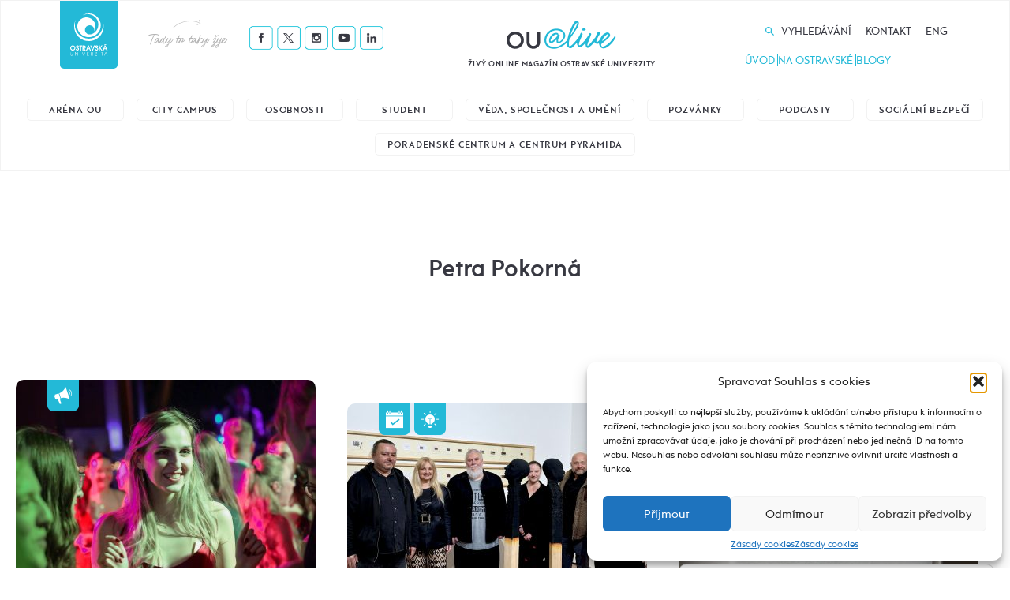

--- FILE ---
content_type: text/html; charset=UTF-8
request_url: https://alive.osu.cz/author/petrakravalova/page/4/
body_size: 69759
content:

<!DOCTYPE html>
<html lang="cs">
<head>
  <!-- Google tag (gtag.js) -->
<!--<script async src="https://www.googletagmanager.com/gtag/js?id=G-PQG6J310V7"></script>
<script>
  window.dataLayer = window.dataLayer || [];
  function gtag(){dataLayer.push(arguments);}
  gtag('js', new Date());

  gtag('config', 'G-PQG6J310V7');
</script>-->

<!-- Google tag (gtag.js) -->
<script async src="https://www.googletagmanager.com/gtag/js?id=GT-PZV7KKV"></script>
<script>
  window.dataLayer = window.dataLayer || [];
  function gtag(){dataLayer.push(arguments);}
  gtag('js', new Date());

  // hlavní Google tag
  gtag('config', 'GT-PZV7KKV');

  // GA4 cíl (pro jistotu explicitně)
  gtag('config', 'G-PQG6J310V7');
</script>


  <meta charset="utf-8">
  <meta name="viewport" content="width=device-width, initial-scale=1.0">
  <meta http-equiv="X-UA-Compatible" content="IE=edge">
  <link rel="shortcut icon" href="/favicon.png">
  

  <script src="https://www.googleoptimize.com/optimize.js?id=OPT-PKXBCBM"></script>

  <!-- Google Tag Manager -->
  <!--<script>(function(w,d,s,l,i){w[l]=w[l]||[];w[l].push({'gtm.start':
  new Date().getTime(),event:'gtm.js'});var f=d.getElementsByTagName(s)[0],
  j=d.createElement(s),dl=l!='dataLayer'?'&l='+l:'';j.async=true;j.src=
  'https://www.googletagmanager.com/gtm.js?id='+i+dl;f.parentNode.insertBefore(j,f);
  })(window,document,'script','dataLayer','GTM-M95RG9M3');</script>-->
  <!-- End Google Tag Manager -->
   


<title>Autor: Petra Pokorná &#x2d; 4. stránka &#x2d; OU@live</title>

<!-- The SEO Framework od Sybre Waaijer -->
<meta name="robots" content="noindex,max-snippet:-1,max-image-preview:standard,max-video-preview:-1" />
<link rel="prev" href="https://alive.osu.cz/author/petrakravalova/page/3/" />
<link rel="next" href="https://alive.osu.cz/author/petrakravalova/page/5/" />
<meta property="og:type" content="profile" />
<meta property="og:locale" content="cs_CZ" />
<meta property="og:site_name" content="OU@live" />
<meta property="og:title" content="Autor: Petra Pokorná &#x2d; 4. stránka" />
<meta property="og:url" content="https://alive.osu.cz/author/petrakravalova/page/4/" />
<meta name="twitter:card" content="summary_large_image" />
<meta name="twitter:title" content="Autor: Petra Pokorná &#x2d; 4. stránka" />
<script type="application/ld+json">{"@context":"https://schema.org","@graph":[{"@type":"WebSite","@id":"https://alive.osu.cz/#/schema/WebSite","url":"https://alive.osu.cz/","name":"OU@live","description":"Živý online magazín Ostravské univerzity","inLanguage":"cs","potentialAction":{"@type":"SearchAction","target":{"@type":"EntryPoint","urlTemplate":"https://alive.osu.cz/search/{search_term_string}/"},"query-input":"required name=search_term_string"},"publisher":{"@type":"Organization","@id":"https://alive.osu.cz/#/schema/Organization","name":"OU@live","url":"https://alive.osu.cz/"}},{"@type":"CollectionPage","@id":"https://alive.osu.cz/author/petrakravalova/page/4/","url":"https://alive.osu.cz/author/petrakravalova/page/4/","name":"Autor: Petra Pokorná &#x2d; 4. stránka &#x2d; OU@live","inLanguage":"cs","isPartOf":{"@id":"https://alive.osu.cz/#/schema/WebSite"},"breadcrumb":{"@type":"BreadcrumbList","@id":"https://alive.osu.cz/#/schema/BreadcrumbList","itemListElement":[{"@type":"ListItem","position":1,"item":"https://alive.osu.cz/","name":"OU@live"},{"@type":"ListItem","position":2,"name":"Autor: Petra Pokorná"}]}}]}</script>
<!-- / The SEO Framework od Sybre Waaijer | 1.87ms meta | 0.11ms boot -->

<style id='wp-img-auto-sizes-contain-inline-css' type='text/css'>
img:is([sizes=auto i],[sizes^="auto," i]){contain-intrinsic-size:3000px 1500px}
/*# sourceURL=wp-img-auto-sizes-contain-inline-css */
</style>
<style id='classic-theme-styles-inline-css' type='text/css'>
/*! This file is auto-generated */
.wp-block-button__link{color:#fff;background-color:#32373c;border-radius:9999px;box-shadow:none;text-decoration:none;padding:calc(.667em + 2px) calc(1.333em + 2px);font-size:1.125em}.wp-block-file__button{background:#32373c;color:#fff;text-decoration:none}
/*# sourceURL=/wp-includes/css/classic-themes.min.css */
</style>
<link rel='stylesheet' id='ppress-frontend-css' href='https://alive.osu.cz/wp-content/plugins/wp-user-avatar/assets/css/frontend.min.css?ver=4.16.6'  media='all' />
<link rel='stylesheet' id='ppress-flatpickr-css' href='https://alive.osu.cz/wp-content/plugins/wp-user-avatar/assets/flatpickr/flatpickr.min.css?ver=4.16.6'  media='all' />
<link rel='stylesheet' id='ppress-select2-css' href='https://alive.osu.cz/wp-content/plugins/wp-user-avatar/assets/select2/select2.min.css?ver=6.9'  media='all' />
<link rel='stylesheet' id='cmplz-general-css' href='https://alive.osu.cz/wp-content/plugins/complianz-gdpr/assets/css/cookieblocker.min.css?ver=1759315359'  media='all' />
<link rel='stylesheet' id='wt-styles-css' href='https://alive.osu.cz/wp-content/themes/alive/css/styles.css?ver=1696236562'  media='all' />
<script  src="https://alive.osu.cz/wp-includes/js/jquery/jquery.min.js?ver=3.7.1" id="jquery-core-js"></script>
<script  src="https://alive.osu.cz/wp-content/plugins/wp-user-avatar/assets/flatpickr/flatpickr.min.js?ver=4.16.6" id="ppress-flatpickr-js"></script>
<script  src="https://alive.osu.cz/wp-content/plugins/wp-user-avatar/assets/select2/select2.min.js?ver=4.16.6" id="ppress-select2-js"></script>
<script  src="https://alive.osu.cz/wp-includes/js/jquery/ui/core.min.js?ver=1.13.3" id="jquery-ui-core-js"></script>
<script  src="https://alive.osu.cz/wp-includes/js/jquery/ui/mouse.min.js?ver=1.13.3" id="jquery-ui-mouse-js"></script>
<script  src="https://alive.osu.cz/wp-includes/js/jquery/ui/sortable.min.js?ver=1.13.3" id="jquery-ui-sortable-js"></script>
<script  src="https://alive.osu.cz/wp-includes/js/jquery/ui/resizable.min.js?ver=1.13.3" id="jquery-ui-resizable-js"></script>
<script  src="https://alive.osu.cz/wp-content/plugins/advanced-custom-fields-pro/assets/js/acf-input.min.js?ver=5.8.13" id="acf-input-js"></script>
<script  src="https://alive.osu.cz/wp-content/plugins/ACF-Conditional-Taxonomy-Rules-master/includes/input_conditional_taxonomy.js?ver=3.0.0" id="acf-input-conditional-taxonomy-js"></script>
<meta name="generator" content="Site Kit by Google 1.170.0" /><script type="text/javascript">//<![CDATA[
  function external_links_in_new_windows_loop() {
    if (!document.links) {
      document.links = document.getElementsByTagName('a');
    }
    var change_link = false;
    var force = '';
    var ignore = '';

    for (var t=0; t<document.links.length; t++) {
      var all_links = document.links[t];
      change_link = false;
      
      if(document.links[t].hasAttribute('onClick') == false) {
        // forced if the address starts with http (or also https), but does not link to the current domain
        if(all_links.href.search(/^http/) != -1 && all_links.href.search('alive.osu.cz') == -1 && all_links.href.search(/^#/) == -1) {
          // console.log('Changed ' + all_links.href);
          change_link = true;
        }
          
        if(force != '' && all_links.href.search(force) != -1) {
          // forced
          // console.log('force ' + all_links.href);
          change_link = true;
        }
        
        if(ignore != '' && all_links.href.search(ignore) != -1) {
          // console.log('ignore ' + all_links.href);
          // ignored
          change_link = false;
        }

        if(change_link == true) {
          // console.log('Changed ' + all_links.href);
          document.links[t].setAttribute('onClick', 'javascript:window.open(\'' + all_links.href.replace(/'/g, '') + '\', \'_blank\', \'noopener\'); return false;');
          document.links[t].removeAttribute('target');
        }
      }
    }
  }
  
  // Load
  function external_links_in_new_windows_load(func)
  {  
    var oldonload = window.onload;
    if (typeof window.onload != 'function'){
      window.onload = func;
    } else {
      window.onload = function(){
        oldonload();
        func();
      }
    }
  }

  external_links_in_new_windows_load(external_links_in_new_windows_loop);
  //]]></script>

			<style>.cmplz-hidden {
					display: none !important;
				}</style><style id='global-styles-inline-css' type='text/css'>
:root{--wp--preset--aspect-ratio--square: 1;--wp--preset--aspect-ratio--4-3: 4/3;--wp--preset--aspect-ratio--3-4: 3/4;--wp--preset--aspect-ratio--3-2: 3/2;--wp--preset--aspect-ratio--2-3: 2/3;--wp--preset--aspect-ratio--16-9: 16/9;--wp--preset--aspect-ratio--9-16: 9/16;--wp--preset--color--black: #000000;--wp--preset--color--cyan-bluish-gray: #abb8c3;--wp--preset--color--white: #ffffff;--wp--preset--color--pale-pink: #f78da7;--wp--preset--color--vivid-red: #cf2e2e;--wp--preset--color--luminous-vivid-orange: #ff6900;--wp--preset--color--luminous-vivid-amber: #fcb900;--wp--preset--color--light-green-cyan: #7bdcb5;--wp--preset--color--vivid-green-cyan: #00d084;--wp--preset--color--pale-cyan-blue: #8ed1fc;--wp--preset--color--vivid-cyan-blue: #0693e3;--wp--preset--color--vivid-purple: #9b51e0;--wp--preset--gradient--vivid-cyan-blue-to-vivid-purple: linear-gradient(135deg,rgb(6,147,227) 0%,rgb(155,81,224) 100%);--wp--preset--gradient--light-green-cyan-to-vivid-green-cyan: linear-gradient(135deg,rgb(122,220,180) 0%,rgb(0,208,130) 100%);--wp--preset--gradient--luminous-vivid-amber-to-luminous-vivid-orange: linear-gradient(135deg,rgb(252,185,0) 0%,rgb(255,105,0) 100%);--wp--preset--gradient--luminous-vivid-orange-to-vivid-red: linear-gradient(135deg,rgb(255,105,0) 0%,rgb(207,46,46) 100%);--wp--preset--gradient--very-light-gray-to-cyan-bluish-gray: linear-gradient(135deg,rgb(238,238,238) 0%,rgb(169,184,195) 100%);--wp--preset--gradient--cool-to-warm-spectrum: linear-gradient(135deg,rgb(74,234,220) 0%,rgb(151,120,209) 20%,rgb(207,42,186) 40%,rgb(238,44,130) 60%,rgb(251,105,98) 80%,rgb(254,248,76) 100%);--wp--preset--gradient--blush-light-purple: linear-gradient(135deg,rgb(255,206,236) 0%,rgb(152,150,240) 100%);--wp--preset--gradient--blush-bordeaux: linear-gradient(135deg,rgb(254,205,165) 0%,rgb(254,45,45) 50%,rgb(107,0,62) 100%);--wp--preset--gradient--luminous-dusk: linear-gradient(135deg,rgb(255,203,112) 0%,rgb(199,81,192) 50%,rgb(65,88,208) 100%);--wp--preset--gradient--pale-ocean: linear-gradient(135deg,rgb(255,245,203) 0%,rgb(182,227,212) 50%,rgb(51,167,181) 100%);--wp--preset--gradient--electric-grass: linear-gradient(135deg,rgb(202,248,128) 0%,rgb(113,206,126) 100%);--wp--preset--gradient--midnight: linear-gradient(135deg,rgb(2,3,129) 0%,rgb(40,116,252) 100%);--wp--preset--font-size--small: 13px;--wp--preset--font-size--medium: 20px;--wp--preset--font-size--large: 36px;--wp--preset--font-size--x-large: 42px;--wp--preset--spacing--20: 0.44rem;--wp--preset--spacing--30: 0.67rem;--wp--preset--spacing--40: 1rem;--wp--preset--spacing--50: 1.5rem;--wp--preset--spacing--60: 2.25rem;--wp--preset--spacing--70: 3.38rem;--wp--preset--spacing--80: 5.06rem;--wp--preset--shadow--natural: 6px 6px 9px rgba(0, 0, 0, 0.2);--wp--preset--shadow--deep: 12px 12px 50px rgba(0, 0, 0, 0.4);--wp--preset--shadow--sharp: 6px 6px 0px rgba(0, 0, 0, 0.2);--wp--preset--shadow--outlined: 6px 6px 0px -3px rgb(255, 255, 255), 6px 6px rgb(0, 0, 0);--wp--preset--shadow--crisp: 6px 6px 0px rgb(0, 0, 0);}:where(.is-layout-flex){gap: 0.5em;}:where(.is-layout-grid){gap: 0.5em;}body .is-layout-flex{display: flex;}.is-layout-flex{flex-wrap: wrap;align-items: center;}.is-layout-flex > :is(*, div){margin: 0;}body .is-layout-grid{display: grid;}.is-layout-grid > :is(*, div){margin: 0;}:where(.wp-block-columns.is-layout-flex){gap: 2em;}:where(.wp-block-columns.is-layout-grid){gap: 2em;}:where(.wp-block-post-template.is-layout-flex){gap: 1.25em;}:where(.wp-block-post-template.is-layout-grid){gap: 1.25em;}.has-black-color{color: var(--wp--preset--color--black) !important;}.has-cyan-bluish-gray-color{color: var(--wp--preset--color--cyan-bluish-gray) !important;}.has-white-color{color: var(--wp--preset--color--white) !important;}.has-pale-pink-color{color: var(--wp--preset--color--pale-pink) !important;}.has-vivid-red-color{color: var(--wp--preset--color--vivid-red) !important;}.has-luminous-vivid-orange-color{color: var(--wp--preset--color--luminous-vivid-orange) !important;}.has-luminous-vivid-amber-color{color: var(--wp--preset--color--luminous-vivid-amber) !important;}.has-light-green-cyan-color{color: var(--wp--preset--color--light-green-cyan) !important;}.has-vivid-green-cyan-color{color: var(--wp--preset--color--vivid-green-cyan) !important;}.has-pale-cyan-blue-color{color: var(--wp--preset--color--pale-cyan-blue) !important;}.has-vivid-cyan-blue-color{color: var(--wp--preset--color--vivid-cyan-blue) !important;}.has-vivid-purple-color{color: var(--wp--preset--color--vivid-purple) !important;}.has-black-background-color{background-color: var(--wp--preset--color--black) !important;}.has-cyan-bluish-gray-background-color{background-color: var(--wp--preset--color--cyan-bluish-gray) !important;}.has-white-background-color{background-color: var(--wp--preset--color--white) !important;}.has-pale-pink-background-color{background-color: var(--wp--preset--color--pale-pink) !important;}.has-vivid-red-background-color{background-color: var(--wp--preset--color--vivid-red) !important;}.has-luminous-vivid-orange-background-color{background-color: var(--wp--preset--color--luminous-vivid-orange) !important;}.has-luminous-vivid-amber-background-color{background-color: var(--wp--preset--color--luminous-vivid-amber) !important;}.has-light-green-cyan-background-color{background-color: var(--wp--preset--color--light-green-cyan) !important;}.has-vivid-green-cyan-background-color{background-color: var(--wp--preset--color--vivid-green-cyan) !important;}.has-pale-cyan-blue-background-color{background-color: var(--wp--preset--color--pale-cyan-blue) !important;}.has-vivid-cyan-blue-background-color{background-color: var(--wp--preset--color--vivid-cyan-blue) !important;}.has-vivid-purple-background-color{background-color: var(--wp--preset--color--vivid-purple) !important;}.has-black-border-color{border-color: var(--wp--preset--color--black) !important;}.has-cyan-bluish-gray-border-color{border-color: var(--wp--preset--color--cyan-bluish-gray) !important;}.has-white-border-color{border-color: var(--wp--preset--color--white) !important;}.has-pale-pink-border-color{border-color: var(--wp--preset--color--pale-pink) !important;}.has-vivid-red-border-color{border-color: var(--wp--preset--color--vivid-red) !important;}.has-luminous-vivid-orange-border-color{border-color: var(--wp--preset--color--luminous-vivid-orange) !important;}.has-luminous-vivid-amber-border-color{border-color: var(--wp--preset--color--luminous-vivid-amber) !important;}.has-light-green-cyan-border-color{border-color: var(--wp--preset--color--light-green-cyan) !important;}.has-vivid-green-cyan-border-color{border-color: var(--wp--preset--color--vivid-green-cyan) !important;}.has-pale-cyan-blue-border-color{border-color: var(--wp--preset--color--pale-cyan-blue) !important;}.has-vivid-cyan-blue-border-color{border-color: var(--wp--preset--color--vivid-cyan-blue) !important;}.has-vivid-purple-border-color{border-color: var(--wp--preset--color--vivid-purple) !important;}.has-vivid-cyan-blue-to-vivid-purple-gradient-background{background: var(--wp--preset--gradient--vivid-cyan-blue-to-vivid-purple) !important;}.has-light-green-cyan-to-vivid-green-cyan-gradient-background{background: var(--wp--preset--gradient--light-green-cyan-to-vivid-green-cyan) !important;}.has-luminous-vivid-amber-to-luminous-vivid-orange-gradient-background{background: var(--wp--preset--gradient--luminous-vivid-amber-to-luminous-vivid-orange) !important;}.has-luminous-vivid-orange-to-vivid-red-gradient-background{background: var(--wp--preset--gradient--luminous-vivid-orange-to-vivid-red) !important;}.has-very-light-gray-to-cyan-bluish-gray-gradient-background{background: var(--wp--preset--gradient--very-light-gray-to-cyan-bluish-gray) !important;}.has-cool-to-warm-spectrum-gradient-background{background: var(--wp--preset--gradient--cool-to-warm-spectrum) !important;}.has-blush-light-purple-gradient-background{background: var(--wp--preset--gradient--blush-light-purple) !important;}.has-blush-bordeaux-gradient-background{background: var(--wp--preset--gradient--blush-bordeaux) !important;}.has-luminous-dusk-gradient-background{background: var(--wp--preset--gradient--luminous-dusk) !important;}.has-pale-ocean-gradient-background{background: var(--wp--preset--gradient--pale-ocean) !important;}.has-electric-grass-gradient-background{background: var(--wp--preset--gradient--electric-grass) !important;}.has-midnight-gradient-background{background: var(--wp--preset--gradient--midnight) !important;}.has-small-font-size{font-size: var(--wp--preset--font-size--small) !important;}.has-medium-font-size{font-size: var(--wp--preset--font-size--medium) !important;}.has-large-font-size{font-size: var(--wp--preset--font-size--large) !important;}.has-x-large-font-size{font-size: var(--wp--preset--font-size--x-large) !important;}
/*# sourceURL=global-styles-inline-css */
</style>
</head>

<body>
  <!-- Google Tag Manager (noscript) -->
  <!--<noscript><iframe src="https://www.googletagmanager.com/ns.html?id=GTM-M95RG9M3"
  height="0" width="0" style="display:none;visibility:hidden"></iframe></noscript>-->
  <!-- End Google Tag Manager (noscript) -->

  <header class="header-wrapper" role="banner">
    <div class="container">
      <div class="header">

        <div class="header__osu-wrapper">
          <div class="header__osu">
            <a href="https://www.osu.cz" target="_blank" title="Přejít na web www.osu.cz" class="header__osu__logo">
              <img src="https://alive.osu.cz/wp-content/themes/alive/img/logo-osu.svg" alt="OSU@LIVE" />
            </a>
          </div>
        </div>  <!-- /header__osu-wrapper -->

        <div class="header__social-wrapper">
          


<div class="social">
  <h3 class="social__title">Tady to taky žije</h3>
  <ul class="social__list">

          <li class="social__item social__item--facebook"><a href="https://www.facebook.com/ostravska.univerzita"><img src="https://alive.osu.cz/wp-content/themes/alive/img/icon-facebook.png" alt="Facebook" /></a></li>
    
          <li class="social__item social__item--twitter"><a href="http://twitter.com/Ostravska_Uni"><img src="https://alive.osu.cz/wp-content/themes/alive/img/icon-twitter.png" alt="Twitter" /></a></li>
    
          <li class="social__item social__item--instagram"><a href="http://instagram.com/ostravska_uni"><img src="https://alive.osu.cz/wp-content/themes/alive/img/icon-instagram.png" alt="Instagram" /></a></li>
    
          <li class="social__item social__item--youtube"><a href="http://youtube.com/user/OstravskaUniverzita"><img src="https://alive.osu.cz/wp-content/themes/alive/img/icon-youtube.png" alt="Youtube" /></a></li>
    
          <li class="social__item social__item--linkedin"><a href="https://www.linkedin.com/edu/school?id=11703"><img src="https://alive.osu.cz/wp-content/themes/alive/img/icon-linkedin.png" alt="Linkedin" /></a></li>
    
  </ul>
</div>
        </div>  <!-- /header__social-wrapper -->

        <div class="header__logo-wrapper">
          <h1 class="header__logo">
            <a href="/">
              <img src="https://alive.osu.cz/wp-content/themes/alive/img/logo.png" alt="OSU@LIVE" />
            </a>
          </h1>
          <h2 class="header__logo__subtitle">Živý online magazín Ostravské univerzity</h2>
        </div>  <!-- /header__logo-wrapper -->

        <div class="header__menu-wrapper">
          <ul id="menu-hlavni-menu" class="header__menu"><li id="menu-item-120" class="menu--search menu-item menu-item-type-custom menu-item-object-custom menu-item-120"><a href="#search">Vyhledávání</a></li>
<li id="menu-item-123" class="menu-item menu-item-type-post_type menu-item-object-page menu-item-123"><a href="https://alive.osu.cz/kontakt/">Kontakt</a></li>
<li id="menu-item-41457" class="menu-item menu-item-type-taxonomy menu-item-object-category menu-item-41457"><a href="https://alive.osu.cz/category/in-english/">Eng</a></li>
</ul>
          <ul class="header__actions">
                          <li class="header__actions__item menu--reveal"><a href="/">Úvod</a></li>
              <li class="header__actions__divider"></li>
                        <li class="header__actions__item menu--reveal"><a href="/fakulty">Na Ostravské</a></li>
            <li class="header__actions__divider"></li>
            <li class="header__actions__item"><a href="/blog">Blogy</a></li>
          </ul>
        </div>  <!-- /header__menu-wrapper -->

        <div class="header__hamburger">
          <div class="hamburger hamburger--squeeze" tabindex="0" aria-label="Menu" role="button" aria-controls="navigation">
            <!-- <div class="hamburger-label">Menu</div> -->
            <div class="hamburger-box">
              <div class="hamburger-inner"></div>
            </div>
          </div>
        </div> <!-- /header__hamburger -->

        
        <div class="header__mobile-menu">
          <div class="header__mobile-menu__inside">
          
<div class="search">
  <div class="container">
    <form action="/" role="search" method="get" id="searchform" class="search__form">
      <div class="search__close">
        <span class="icon icon--close">
          <svg class="icon__svg" xmlns:xlink="http://www.w3.org/1999/xlink">
            <use xlink:href="https://alive.osu.cz/wp-content/themes/alive/img/icons.svg#close" x="0" y="0" width="100%" height="100%"></use>
          </svg>
        </span>
      </div>
      <input type="text" placeholder="Vyhledávání" value="" name="s" id="s" />
      <input class="btn" type="submit" value="Hledej" />
    </form>
  </div>
</div>
            <ul class="header__mobile-menu__nav">

            
            <li class="header__mobile-menu__nav--sub js-mobile-menu-sub">
                <a href="/">Rubriky</a>
                <ul>
                                                                                        <li>
                            <a href="https://alive.osu.cz/category/arena-ou/" class="">Aréna OU</a>
                          </li>
                                                                                              <li>
                            <a href="https://alive.osu.cz/category/city-campus/" class="">City Campus</a>
                          </li>
                                                                                              <li>
                            <a href="https://alive.osu.cz/category/osobnosti/" class="">Osobnosti</a>
                          </li>
                                                                                                                                          <li>
                            <a href="https://alive.osu.cz/category/student/" class="">Student</a>
                          </li>
                                                                                                                                                                                      <li>
                            <a href="https://alive.osu.cz/category/veda-umeni/" class="">Věda, společnost a umění</a>
                          </li>
                                                                                              <li>
                            <a href="https://alive.osu.cz/category/pozvanky/" class="">Pozvánky</a>
                          </li>
                                                                                                                                                                                      <li>
                            <a href="https://alive.osu.cz/category/audio/" class="">Podcasty</a>
                          </li>
                                                                                              <li>
                            <a href="https://alive.osu.cz/category/ombudsman/" class="">Sociální bezpečí</a>
                          </li>
                                                                                              <li>
                            <a href="https://alive.osu.cz/category/poradenske-centrum-a-centrum-pyramida/" class="">Poradenské centrum a Centrum Pyramida</a>
                          </li>
                                                                                                                          </ul>
              </li>

              
              <li class="header__mobile-menu__nav--sub js-mobile-menu-sub">
                <a href="#">Fakulty</a>
                <ul>
                                                                                        <li>
                            <a href="https://alive.osu.cz/fakulta/filozoficka-fakulta/" class="">Filozofická fakulta</a>
                          </li>
                                                                                              <li>
                            <a href="https://alive.osu.cz/fakulta/lekarska-fakulta/" class="">Lékařská fakulta</a>
                          </li>
                                                                                              <li>
                            <a href="https://alive.osu.cz/fakulta/prirodovedecka-fakulta/" class="">Přírodovědecká fakulta</a>
                          </li>
                                                                                              <li>
                            <a href="https://alive.osu.cz/fakulta/ustav-pro-vyzkum-a-aplikace-fuzzy-modelovani/" class="">Ústav pro výzkum a aplikace fuzzy modelování</a>
                          </li>
                                                                                              <li>
                            <a href="https://alive.osu.cz/fakulta/studentske-organizace/" class="">Studentské organizace</a>
                          </li>
                                                                                              <li>
                            <a href="https://alive.osu.cz/fakulta/oushop/" class="">OUshop</a>
                          </li>
                                                                                              <li>
                            <a href="https://alive.osu.cz/fakulta/pkc/" class="">Poradenské a kariérní centrum</a>
                          </li>
                                                                                              <li>
                            <a href="https://alive.osu.cz/fakulta/fakulta-socialnich-studii/" class="">Fakulta sociálních studií</a>
                          </li>
                                                                                              <li>
                            <a href="https://alive.osu.cz/fakulta/pedagogicka-fakulta/" class="">Pedagogická fakulta</a>
                          </li>
                                                                                              <li>
                            <a href="https://alive.osu.cz/fakulta/fakulta-umeni/" class="">Fakulta umění</a>
                          </li>
                                                                              </ul>
              </li>
              <li><a href="/blog">Blogy</a></li>
              <li><a href="/kontakt">Kontakt</a></li>
            </ul>
            


<div class="social">
  <h3 class="social__title">Tady to taky žije</h3>
  <ul class="social__list">

          <li class="social__item social__item--facebook"><a href="https://www.facebook.com/ostravska.univerzita"><img src="https://alive.osu.cz/wp-content/themes/alive/img/icon-facebook.png" alt="Facebook" /></a></li>
    
          <li class="social__item social__item--twitter"><a href="http://twitter.com/Ostravska_Uni"><img src="https://alive.osu.cz/wp-content/themes/alive/img/icon-twitter.png" alt="Twitter" /></a></li>
    
          <li class="social__item social__item--instagram"><a href="http://instagram.com/ostravska_uni"><img src="https://alive.osu.cz/wp-content/themes/alive/img/icon-instagram.png" alt="Instagram" /></a></li>
    
          <li class="social__item social__item--youtube"><a href="http://youtube.com/user/OstravskaUniverzita"><img src="https://alive.osu.cz/wp-content/themes/alive/img/icon-youtube.png" alt="Youtube" /></a></li>
    
          <li class="social__item social__item--linkedin"><a href="https://www.linkedin.com/edu/school?id=11703"><img src="https://alive.osu.cz/wp-content/themes/alive/img/icon-linkedin.png" alt="Linkedin" /></a></li>
    
  </ul>
</div>
          </div>
        </div> <!-- /nav__mobile -->

      </div>  <!-- /header -->
    </div>

    
<div class="search">
  <div class="container">
    <form action="/" role="search" method="get" id="searchform" class="search__form">
      <div class="search__close">
        <span class="icon icon--close">
          <svg class="icon__svg" xmlns:xlink="http://www.w3.org/1999/xlink">
            <use xlink:href="https://alive.osu.cz/wp-content/themes/alive/img/icons.svg#close" x="0" y="0" width="100%" height="100%"></use>
          </svg>
        </span>
      </div>
      <input type="text" placeholder="Vyhledávání" value="" name="s" id="s" />
      <input class="btn" type="submit" value="Hledej" />
    </form>
  </div>
</div>
    
<div class="tags tags--category
      "
id="tags-category">
  <div class="container">
    <div class="tags__list" >
                            <a
              href="https://alive.osu.cz/category/arena-ou/"
              class="tag ">
                Aréna OU            </a>
                                      <a
              href="https://alive.osu.cz/category/city-campus/"
              class="tag ">
                City Campus            </a>
                                      <a
              href="https://alive.osu.cz/category/osobnosti/"
              class="tag ">
                Osobnosti            </a>
                                                      <a
              href="https://alive.osu.cz/category/student/"
              class="tag ">
                Student            </a>
                                                                      <a
              href="https://alive.osu.cz/category/veda-umeni/"
              class="tag ">
                Věda, společnost a umění            </a>
                                      <a
              href="https://alive.osu.cz/category/pozvanky/"
              class="tag ">
                Pozvánky            </a>
                                                                      <a
              href="https://alive.osu.cz/category/audio/"
              class="tag ">
                Podcasty            </a>
                                      <a
              href="https://alive.osu.cz/category/ombudsman/"
              class="tag ">
                Sociální bezpečí            </a>
                                      <a
              href="https://alive.osu.cz/category/poradenske-centrum-a-centrum-pyramida/"
              class="tag ">
                Poradenské centrum a Centrum Pyramida            </a>
                                    </div>
  </div>
</div>


<div class="tags
      "
  id="tags-fakulta">
  <div class="container">
    <div class="tags__list">
                <a href="https://alive.osu.cz/fakulta/filozoficka-fakulta/" class="tag ">Filozofická fakulta</a>
                <a href="https://alive.osu.cz/fakulta/lekarska-fakulta/" class="tag ">Lékařská fakulta</a>
                <a href="https://alive.osu.cz/fakulta/prirodovedecka-fakulta/" class="tag ">Přírodovědecká fakulta</a>
                <a href="https://alive.osu.cz/fakulta/ustav-pro-vyzkum-a-aplikace-fuzzy-modelovani/" class="tag ">Ústav pro výzkum a aplikace fuzzy modelování</a>
                <a href="https://alive.osu.cz/fakulta/studentske-organizace/" class="tag ">Studentské organizace</a>
                <a href="https://alive.osu.cz/fakulta/oushop/" class="tag ">OUshop</a>
                <a href="https://alive.osu.cz/fakulta/pkc/" class="tag ">Poradenské a kariérní centrum</a>
                <a href="https://alive.osu.cz/fakulta/fakulta-socialnich-studii/" class="tag ">Fakulta sociálních studií</a>
                <a href="https://alive.osu.cz/fakulta/pedagogicka-fakulta/" class="tag ">Pedagogická fakulta</a>
                <a href="https://alive.osu.cz/fakulta/fakulta-umeni/" class="tag ">Fakulta umění</a>
          </div>
  </div>
</div>
  </header>


<div class="container">
  <div class="content content--small content--top-offset">
          <h1 class="center">Petra Pokorná</h1>
    
        
    
  </div>

      <div class="section">
      <div class="list">
        <div class="container">
          <div class="row" id="ajax-posts">
            
              <div class="col col--3 col--precise">
                
<div class="article ">

      <div class="article__media">
      
  <div class="article__icon">

    
    
          <img src="https://alive.osu.cz/wp-content/themes/alive/img/icons/icon-arena-ou.png" width="40" />
    
    
    
    
    
    
  </div>

      <div class="article__photo">
        <a href="https://alive.osu.cz/ples-pedagogicke-fakulty-ou-aneb-jak-jsme-oslavili-den-ucitelu/">
                      <img src="https://alive.osu.cz/wp-content/uploads/2025/04/P1072268-380x288.jpg" alt="" />
                  </a>
      </div>
    </div>
  
  <div class="article__info">
    <div class="info">
  <ul class="info_meta info__meta--primary">

          <li class="info_meta__item info_meta__item--category">
        Aréna OU      </li>
    
    <li class="info_meta__item info_meta__item--date">
      7. dubna 2025    </li>
  </ul>

  <h2 class="info__title">
    
    <a href="https://alive.osu.cz/ples-pedagogicke-fakulty-ou-aneb-jak-jsme-oslavili-den-ucitelu/" >Ples Pedagogické fakulty OU aneb Jak jsme oslavili Den učitelů</a>
  </h2>

  <ul class="info_meta info_meta--secondary">
    <li class="info_meta__item info_meta__item--author">
              <span class="info_meta__item--author-name">
          Soňa Kupčáková        </span>
          </li>
    <li class="info_meta__item info_meta__item--reading">
      <img src="https://alive.osu.cz/wp-content/themes/alive/img/article-info-time.svg" />
      2 min.    </li>
  </ul>
</div>
  </div>
</div>
              </div>

            
              <div class="col col--3 col--precise">
                
<div class="article ">

      <div class="article__media">
      
  <div class="article__icon">

    
          <img src="https://alive.osu.cz/wp-content/themes/alive/img/icons/icon-udalosti.png" width="40" />
    
    
    
    
    
    
          <img src="https://alive.osu.cz/wp-content/themes/alive/img/icons/icon-zijeme-vedou.png" width="40" />
    
  </div>

      <div class="article__photo">
        <a href="https://alive.osu.cz/ostravsti-umelci-se-zapojili-do-mezinarodni-vystavy-eonflux-ve-stetinske-vile-lentza/">
                      <img src="https://alive.osu.cz/wp-content/uploads/2025/04/IMG_8893_2-1-380x288.jpg" alt="" />
                  </a>
      </div>
    </div>
  
  <div class="article__info">
    <div class="info">
  <ul class="info_meta info__meta--primary">

          <li class="info_meta__item info_meta__item--category">
        Věda, společnost a umění | Pozvánky      </li>
    
    <li class="info_meta__item info_meta__item--date">
      4. dubna 2025    </li>
  </ul>

  <h2 class="info__title">
    
    <a href="https://alive.osu.cz/ostravsti-umelci-se-zapojili-do-mezinarodni-vystavy-eonflux-ve-stetinske-vile-lentza/" >Ostravští umělci se zapojili do mezinárodní výstavy Eonflux ve štětínské Vile Lentza</a>
  </h2>

  <ul class="info_meta info_meta--secondary">
    <li class="info_meta__item info_meta__item--author">
              
        <span class="info_meta__item--author-name">
          Petra Pokorná        </span>
          </li>
    <li class="info_meta__item info_meta__item--reading">
      <img src="https://alive.osu.cz/wp-content/themes/alive/img/article-info-time.svg" />
      3 min.    </li>
  </ul>
</div>
  </div>
</div>
              </div>

            
              <div class="col col--3 col--precise">
                
<div class="article ">

      <div class="article__media">
      
  <div class="article__icon">

    
          <img src="https://alive.osu.cz/wp-content/themes/alive/img/icons/icon-udalosti.png" width="40" />
    
    
    
    
    
    
    
  </div>

      <div class="article__photo">
        <a href="https://alive.osu.cz/pedagogicka-fakulta-zve-na-vystavu-hrubozrnne-kazdodennosti/">
                      <img src="https://alive.osu.cz/wp-content/uploads/2025/03/IMG_9411-380x288.jpeg" alt="" />
                  </a>
      </div>
    </div>
  
  <div class="article__info">
    <div class="info">
  <ul class="info_meta info__meta--primary">

          <li class="info_meta__item info_meta__item--category">
        Pozvánky      </li>
    
    <li class="info_meta__item info_meta__item--date">
      25. března 2025    </li>
  </ul>

  <h2 class="info__title">
    
    <a href="https://alive.osu.cz/pedagogicka-fakulta-zve-na-vystavu-hrubozrnne-kazdodennosti/" >Pedagogická fakulta zve na výstavu Hrubozrnné každodennosti</a>
  </h2>

  <ul class="info_meta info_meta--secondary">
    <li class="info_meta__item info_meta__item--author">
              <span class="info_meta__item--author-name">
          Tereza Čapandová        </span>
          </li>
    <li class="info_meta__item info_meta__item--reading">
      <img src="https://alive.osu.cz/wp-content/themes/alive/img/article-info-time.svg" />
      2 min.    </li>
  </ul>
</div>
  </div>
</div>
              </div>

            
              <div class="col col--3 col--precise">
                
<div class="article ">

      <div class="article__media">
      
  <div class="article__icon">

    
    
    
          <img src="https://alive.osu.cz/wp-content/themes/alive/img/icons/icon-osobnosti.png" width="40" />
    
    
    
    
    
  </div>

      <div class="article__photo">
        <a href="https://alive.osu.cz/tomas-etzler-na-ostravske-univerzite-o-hledani-pravdy-ve-svete-dezinformaci/">
                      <img src="https://alive.osu.cz/wp-content/uploads/2025/03/P1060281-380x288.jpg" alt="" />
                  </a>
      </div>
    </div>
  
  <div class="article__info">
    <div class="info">
  <ul class="info_meta info__meta--primary">

          <li class="info_meta__item info_meta__item--category">
        Osobnosti      </li>
    
    <li class="info_meta__item info_meta__item--date">
      10. března 2025    </li>
  </ul>

  <h2 class="info__title">
    
    <a href="https://alive.osu.cz/tomas-etzler-na-ostravske-univerzite-o-hledani-pravdy-ve-svete-dezinformaci/" >Tomáš Etzler na Ostravské univerzitě: O&nbsp;hledání pravdy ve světě dezinformací</a>
  </h2>

  <ul class="info_meta info_meta--secondary">
    <li class="info_meta__item info_meta__item--author">
              
        <span class="info_meta__item--author-name">
          Petra Pokorná        </span>
          </li>
    <li class="info_meta__item info_meta__item--reading">
      <img src="https://alive.osu.cz/wp-content/themes/alive/img/article-info-time.svg" />
      1 min.    </li>
  </ul>
</div>
  </div>
</div>
              </div>

            
              <div class="col col--3 col--precise">
                
<div class="article ">

      <div class="article__media">
      
  <div class="article__icon">

    
          <img src="https://alive.osu.cz/wp-content/themes/alive/img/icons/icon-udalosti.png" width="40" />
    
    
    
    
    
    
    
  </div>

      <div class="article__photo">
        <a href="https://alive.osu.cz/setkejte-se-v-oushopu-s-martinou-koukalovou-autorkou-projektu-holky-z-pudy/">
                      <img src="https://alive.osu.cz/wp-content/uploads/2025/03/Kniha-380x288.jpg" alt="" />
                  </a>
      </div>
    </div>
  
  <div class="article__info">
    <div class="info">
  <ul class="info_meta info__meta--primary">

          <li class="info_meta__item info_meta__item--category">
        Pozvánky      </li>
    
    <li class="info_meta__item info_meta__item--date">
      6. března 2025    </li>
  </ul>

  <h2 class="info__title">
    
    <a href="https://alive.osu.cz/setkejte-se-v-oushopu-s-martinou-koukalovou-autorkou-projektu-holky-z-pudy/" >Setkejte se v&nbsp;OUshopu s&nbsp;Martinou Koukalovou, autorkou projektu Holky z&nbsp;půdy</a>
  </h2>

  <ul class="info_meta info_meta--secondary">
    <li class="info_meta__item info_meta__item--author">
              
        <span class="info_meta__item--author-name">
          Petra Pokorná        </span>
          </li>
    <li class="info_meta__item info_meta__item--reading">
      <img src="https://alive.osu.cz/wp-content/themes/alive/img/article-info-time.svg" />
      1 min.    </li>
  </ul>
</div>
  </div>
</div>
              </div>

            
              <div class="col col--3 col--precise">
                
<div class="article ">

      <div class="article__media">
      
  <div class="article__icon">

    
    
          <img src="https://alive.osu.cz/wp-content/themes/alive/img/icons/icon-arena-ou.png" width="40" />
    
          <img src="https://alive.osu.cz/wp-content/themes/alive/img/icons/icon-osobnosti.png" width="40" />
    
    
    
    
    
  </div>

      <div class="article__photo">
        <a href="https://alive.osu.cz/neuveritelny-romanovy-pribeh-profesorky-hany-sodeyfi-si-vyslechli-studujici-pedagogicke-fakulty/">
                      <img src="https://alive.osu.cz/wp-content/uploads/2025/02/P1059846-380x288.jpg" alt="" />
                  </a>
      </div>
    </div>
  
  <div class="article__info">
    <div class="info">
  <ul class="info_meta info__meta--primary">

          <li class="info_meta__item info_meta__item--category">
        Aréna OU | Osobnosti      </li>
    
    <li class="info_meta__item info_meta__item--date">
      25. února 2025    </li>
  </ul>

  <h2 class="info__title">
    
    <a href="https://alive.osu.cz/neuveritelny-romanovy-pribeh-profesorky-hany-sodeyfi-si-vyslechli-studujici-pedagogicke-fakulty/" >Neuvěřitelný románový příběh profesorky Hany Sodeyfi si vyslechli studující Pedagogické fakulty</a>
  </h2>

  <ul class="info_meta info_meta--secondary">
    <li class="info_meta__item info_meta__item--author">
              <span class="info_meta__item--author-name">
          Radomil Novák        </span>
          </li>
    <li class="info_meta__item info_meta__item--reading">
      <img src="https://alive.osu.cz/wp-content/themes/alive/img/article-info-time.svg" />
      1 min.    </li>
  </ul>
</div>
  </div>
</div>
              </div>

            
              <div class="col col--3 col--precise">
                
<div class="article ">

      <div class="article__media">
      
  <div class="article__icon">

    
          <img src="https://alive.osu.cz/wp-content/themes/alive/img/icons/icon-udalosti.png" width="40" />
    
    
    
    
    
    
    
  </div>

      <div class="article__photo">
        <a href="https://alive.osu.cz/tomas-etzler-jak-se-delaji-zpravy-ze-sveta-kde-pravda-neexistuje/">
                      <img src="https://alive.osu.cz/wp-content/uploads/2025/02/DSC_0053-380x288.jpg" alt="" />
                  </a>
      </div>
    </div>
  
  <div class="article__info">
    <div class="info">
  <ul class="info_meta info__meta--primary">

          <li class="info_meta__item info_meta__item--category">
        Pozvánky      </li>
    
    <li class="info_meta__item info_meta__item--date">
      18. února 2025    </li>
  </ul>

  <h2 class="info__title">
    
    <a href="https://alive.osu.cz/tomas-etzler-jak-se-delaji-zpravy-ze-sveta-kde-pravda-neexistuje/" >Tomáš Etzler: Jak se dělají zprávy ze světa, kde pravda neexistuje?</a>
  </h2>

  <ul class="info_meta info_meta--secondary">
    <li class="info_meta__item info_meta__item--author">
              <span class="info_meta__item--author-name">
          Štěpán Vranešic        </span>
          </li>
    <li class="info_meta__item info_meta__item--reading">
      <img src="https://alive.osu.cz/wp-content/themes/alive/img/article-info-time.svg" />
      1 min.    </li>
  </ul>
</div>
  </div>
</div>
              </div>

            
              <div class="col col--3 col--precise">
                
<div class="article ">

      <div class="article__media">
      
  <div class="article__icon">

    
    
    
    
          <img src="https://alive.osu.cz/wp-content/themes/alive/img/icons/icon-student.png" width="40" />
    
    
    
          <img src="https://alive.osu.cz/wp-content/themes/alive/img/icons/icon-zijeme-vedou.png" width="40" />
    
  </div>

      <div class="article__photo">
        <a href="https://alive.osu.cz/podoby-telesnosti-vystava-studentu-katedry-vytvarne-vychovy-nabizi-mnohovrstevnaty-pohled-na-lidskou-telesnost/">
                      <img src="https://alive.osu.cz/wp-content/uploads/2025/02/P1059283-380x288.jpg" alt="" />
                  </a>
      </div>
    </div>
  
  <div class="article__info">
    <div class="info">
  <ul class="info_meta info__meta--primary">

          <li class="info_meta__item info_meta__item--category">
        Student | Věda, společnost a umění      </li>
    
    <li class="info_meta__item info_meta__item--date">
      13. února 2025    </li>
  </ul>

  <h2 class="info__title">
    
    <a href="https://alive.osu.cz/podoby-telesnosti-vystava-studentu-katedry-vytvarne-vychovy-nabizi-mnohovrstevnaty-pohled-na-lidskou-telesnost/" >Podoby tělesnosti: Výstava studentů Katedry výtvarné výchovy nabízí mnohovrstevnatý pohled na lidskou tělesnost</a>
  </h2>

  <ul class="info_meta info_meta--secondary">
    <li class="info_meta__item info_meta__item--author">
              <span class="info_meta__item--author-name">
          Jaroslav Lichota        </span>
          </li>
    <li class="info_meta__item info_meta__item--reading">
      <img src="https://alive.osu.cz/wp-content/themes/alive/img/article-info-time.svg" />
      2 min.    </li>
  </ul>
</div>
  </div>
</div>
              </div>

            
              <div class="col col--3 col--precise">
                
<div class="article ">

      <div class="article__media">
      
  <div class="article__icon">

    
    
    
          <img src="https://alive.osu.cz/wp-content/themes/alive/img/icons/icon-osobnosti.png" width="40" />
    
    
    
    
          <img src="https://alive.osu.cz/wp-content/themes/alive/img/icons/icon-zijeme-vedou.png" width="40" />
    
  </div>

      <div class="article__photo">
        <a href="https://alive.osu.cz/inspirujici-pribehy-vedkyn-z-pedagogicke-fakulty-ostravske-univerzity/">
                      <img src="https://alive.osu.cz/wp-content/uploads/2025/02/P1630229-380x288.jpg" alt="" />
                  </a>
      </div>
    </div>
  
  <div class="article__info">
    <div class="info">
  <ul class="info_meta info__meta--primary">

          <li class="info_meta__item info_meta__item--category">
        Osobnosti | Věda, společnost a umění      </li>
    
    <li class="info_meta__item info_meta__item--date">
      11. února 2025    </li>
  </ul>

  <h2 class="info__title">
    
    <a href="https://alive.osu.cz/inspirujici-pribehy-vedkyn-z-pedagogicke-fakulty-ostravske-univerzity/" >Inspirující příběhy vědkyň z&nbsp;Pedagogické fakulty Ostravské univerzity</a>
  </h2>

  <ul class="info_meta info_meta--secondary">
    <li class="info_meta__item info_meta__item--author">
              
        <span class="info_meta__item--author-name">
          Petra Pokorná        </span>
          </li>
    <li class="info_meta__item info_meta__item--reading">
      <img src="https://alive.osu.cz/wp-content/themes/alive/img/article-info-time.svg" />
      11 min.    </li>
  </ul>
</div>
  </div>
</div>
              </div>

                      </div>

          <div class="pagination">

  <a class="prev page-numbers" href="https://alive.osu.cz/author/petrakravalova/page/3/">Předchozí</a>
<a class="page-numbers" href="https://alive.osu.cz/author/petrakravalova/page/1/">1</a>
<a class="page-numbers" href="https://alive.osu.cz/author/petrakravalova/page/2/">2</a>
<a class="page-numbers" href="https://alive.osu.cz/author/petrakravalova/page/3/">3</a>
<span aria-current="page" class="page-numbers current">4</span>
<a class="page-numbers" href="https://alive.osu.cz/author/petrakravalova/page/5/">5</a>
<a class="page-numbers" href="https://alive.osu.cz/author/petrakravalova/page/6/">6</a>
<span class="page-numbers dots">&hellip;</span>
<a class="page-numbers" href="https://alive.osu.cz/author/petrakravalova/page/16/">16</a>
<a class="next page-numbers" href="https://alive.osu.cz/author/petrakravalova/page/5/">Následující</a>
</div>

        </div>
      </div>
    </div>
  </div>

<div class="newsletter" id="newsletter">
  <div class="container container--md">
    <div class="newsletter__wrapper">
      <div class="newsletter__content">
        <h2 class="newsletter__title">Je libo newsletter?</h2>
        <p>Přihlaste se k jeho odběru a my vám budeme pravidelně posílat výčet toho nejdůležitějšího, co se u nás děje.</p>
      </div>
      <div class="newsletter__form">
        <h3 class="newsletter__form__title"><span>Jednou nohou <br>stále na Ostravské</span></h3>
        <form
          method="post"
          target="_self"
          action="https://app.smartemailing.cz/public/web-forms-v2/display-form/161847-f4ivwm7mkjouro72zpnrbs9jw0whao12ljhbckojwg733adxm3mi0okfg4tl2v0bk629rq1ck4wc0ll8diz4sk1tg8rw4tbke30l"
          id="se20-webform-161847-f4ivwm7mkjouro72zpnrbs9jw0whao12ljhbckojwg733adxm3mi0okfg4tl2v0bk629rq1ck4wc0ll8diz4sk1tg8rw4tbke30l">

          <div class="newsletter__form__row">
            <input type="email" name="fields[df_emailaddress]" data-emailaddress="1" id="frm-webFormHtmlRenderer-webFormForm-fields-df_emailaddress" placeholder="Váš e-mail" required>
            <input type="submit" name="_submit" class="btn" value="Odebírat novinky">

            <input type="hidden" name="referrer" id="se-ref-field-id" value="">
            <input type="hidden" name="sessionid" id="se-sessionid-field" value="">
            <input type="hidden" name="sessionUid" id="se-sessionUid-field" value="">
            <input type="hidden" name="_do" value="webFormHtmlRenderer-webFormForm-submit">
          </div>

          <div class="newsletter__form__row">
            <label>Odesláním formuláře souhlasím se <a href="/zpracovani-osobnich-udaju.pdf" target="_blank">zpracováním osobních údajů</a>.</label>
          </div>
        </form>

<!--
<div class="newsletter__form__row">
<input type="text" placeholder="Your e-mail" />
<input class="btn" type="submit" value="Subscribe me" />
</div>
<div class="newsletter__form__row">
<label><input type="checkbox" /> Souhlas se <a href="">zpracováním osobních údajů</a>.</label>
</div>
-->

      </div>
    </div>
  </div>
</div> <!-- /newsletter -->

<footer class="footer-wrapper">
  <div class="container">

    <div class="footer__row footer__row--first">
      <div class="footer__social-wrapper">
        


<div class="social">
  <h3 class="social__title">Tady to taky žije</h3>
  <ul class="social__list">

          <li class="social__item social__item--facebook"><a href="https://www.facebook.com/ostravska.univerzita"><img src="https://alive.osu.cz/wp-content/themes/alive/img/icon-facebook.png" alt="Facebook" /></a></li>
    
          <li class="social__item social__item--twitter"><a href="http://twitter.com/Ostravska_Uni"><img src="https://alive.osu.cz/wp-content/themes/alive/img/icon-twitter.png" alt="Twitter" /></a></li>
    
          <li class="social__item social__item--instagram"><a href="http://instagram.com/ostravska_uni"><img src="https://alive.osu.cz/wp-content/themes/alive/img/icon-instagram.png" alt="Instagram" /></a></li>
    
          <li class="social__item social__item--youtube"><a href="http://youtube.com/user/OstravskaUniverzita"><img src="https://alive.osu.cz/wp-content/themes/alive/img/icon-youtube.png" alt="Youtube" /></a></li>
    
          <li class="social__item social__item--linkedin"><a href="https://www.linkedin.com/edu/school?id=11703"><img src="https://alive.osu.cz/wp-content/themes/alive/img/icon-linkedin.png" alt="Linkedin" /></a></li>
    
  </ul>
</div>
      </div>  <!-- /footer__social-wrapper -->

      <div class="footer__logo-wrapper">
        <h2 class="footer__logo">
          <a href="/">
            <img src="https://alive.osu.cz/wp-content/themes/alive/img/logo.png" alt="OSU@LIVE - Živý online magazín Ostravské univerzity" />
          </a>
        </h2>
      </div>  <!-- /footer__logo-wrapper -->

      <div class="footer__menu-wrapper">
        <a href="https://www.osu.cz/" target="_blank">
          <img src="https://alive.osu.cz/wp-content/themes/alive/img/osu-horizontal.png" alt="OSU@LIVE - Živý online magazín Ostravské univerzity" />
        </img>
      </div>  <!-- /footer__menu-wrapper -->
    </div>

    <div class="footer__row footer__row--second">
      <div class="footer__copyright-wrapper">
        <p>
          2020 - 2026 &copy; <a href="https://alive.osu.cz">alive.osu.cz</a> - ISSN 2695-0022 <br />
          design od <a href="https://kozuch.online/" class="footer__copyright__logo" target="_blank"><img src="https://alive.osu.cz/wp-content/themes/alive/img/logo-kozuch.svg" alt="Kožuch" height="20" /></a></p>
      </div> <!-- /footer__copyright-wrapper -->

      <div class="footer__colours-wrapper">
        <div class="footer__colours">
          <img src="https://alive.osu.cz/wp-content/themes/alive/img/footer-colours.png" />
        </div>
      </div>

      <div class="footer__actions-wrapper">
        <div class="footer__actions">
          <a href="/stan-se-redaktorem" class="footer__actions__button btn">Staň se redaktorem</a>
          <a href="/bloguj-na-alive" class="footer__actions__button btn">Bloguj na <span>@live</span></a>
        </div>

      </div>
    </div>

  </div>

</footer>

<script src="https://alive.osu.cz/wp-content/themes/alive/js/libs/svg4everybody.min.js"></script>
<script>svg4everybody();</script>

<script src="https://alive.osu.cz/wp-content/themes/alive/js/libs/slick.min.js"></script>

<script type="speculationrules">
{"prefetch":[{"source":"document","where":{"and":[{"href_matches":"/*"},{"not":{"href_matches":["/wp-*.php","/wp-admin/*","/wp-content/uploads/*","/wp-content/*","/wp-content/plugins/*","/wp-content/themes/alive/*","/*\\?(.+)"]}},{"not":{"selector_matches":"a[rel~=\"nofollow\"]"}},{"not":{"selector_matches":".no-prefetch, .no-prefetch a"}}]},"eagerness":"conservative"}]}
</script>

<!-- Consent Management powered by Complianz | GDPR/CCPA Cookie Consent https://wordpress.org/plugins/complianz-gdpr -->
<div id="cmplz-cookiebanner-container"><div class="cmplz-cookiebanner cmplz-hidden banner-1 bottom-right-view-preferences optin cmplz-bottom-right cmplz-categories-type-view-preferences" aria-modal="true" data-nosnippet="true" role="dialog" aria-live="polite" aria-labelledby="cmplz-header-1-optin" aria-describedby="cmplz-message-1-optin">
	<div class="cmplz-header">
		<div class="cmplz-logo"></div>
		<div class="cmplz-title" id="cmplz-header-1-optin">Spravovat Souhlas s cookies</div>
		<div class="cmplz-close" tabindex="0" role="button" aria-label="Zavřít dialogové okno">
			<svg aria-hidden="true" focusable="false" data-prefix="fas" data-icon="times" class="svg-inline--fa fa-times fa-w-11" role="img" xmlns="http://www.w3.org/2000/svg" viewBox="0 0 352 512"><path fill="currentColor" d="M242.72 256l100.07-100.07c12.28-12.28 12.28-32.19 0-44.48l-22.24-22.24c-12.28-12.28-32.19-12.28-44.48 0L176 189.28 75.93 89.21c-12.28-12.28-32.19-12.28-44.48 0L9.21 111.45c-12.28 12.28-12.28 32.19 0 44.48L109.28 256 9.21 356.07c-12.28 12.28-12.28 32.19 0 44.48l22.24 22.24c12.28 12.28 32.2 12.28 44.48 0L176 322.72l100.07 100.07c12.28 12.28 32.2 12.28 44.48 0l22.24-22.24c12.28-12.28 12.28-32.19 0-44.48L242.72 256z"></path></svg>
		</div>
	</div>

	<div class="cmplz-divider cmplz-divider-header"></div>
	<div class="cmplz-body">
		<div class="cmplz-message" id="cmplz-message-1-optin">Abychom poskytli co nejlepší služby, používáme k ukládání a/nebo přístupu k informacím o zařízení, technologie jako jsou soubory cookies. Souhlas s těmito technologiemi nám umožní zpracovávat údaje, jako je chování při procházení nebo jedinečná ID na tomto webu. Nesouhlas nebo odvolání souhlasu může nepříznivě ovlivnit určité vlastnosti a funkce.</div>
		<!-- categories start -->
		<div class="cmplz-categories">
			<details class="cmplz-category cmplz-functional" >
				<summary>
						<span class="cmplz-category-header">
							<span class="cmplz-category-title">Funkční</span>
							<span class='cmplz-always-active'>
								<span class="cmplz-banner-checkbox">
									<input type="checkbox"
										   id="cmplz-functional-optin"
										   data-category="cmplz_functional"
										   class="cmplz-consent-checkbox cmplz-functional"
										   size="40"
										   value="1"/>
									<label class="cmplz-label" for="cmplz-functional-optin"><span class="screen-reader-text">Funkční</span></label>
								</span>
								Vždy aktivní							</span>
							<span class="cmplz-icon cmplz-open">
								<svg xmlns="http://www.w3.org/2000/svg" viewBox="0 0 448 512"  height="18" ><path d="M224 416c-8.188 0-16.38-3.125-22.62-9.375l-192-192c-12.5-12.5-12.5-32.75 0-45.25s32.75-12.5 45.25 0L224 338.8l169.4-169.4c12.5-12.5 32.75-12.5 45.25 0s12.5 32.75 0 45.25l-192 192C240.4 412.9 232.2 416 224 416z"/></svg>
							</span>
						</span>
				</summary>
				<div class="cmplz-description">
					<span class="cmplz-description-functional">Technické uložení nebo přístup je nezbytně nutný pro legitimní účel umožnění použití konkrétní služby, kterou si odběratel nebo uživatel výslovně vyžádal, nebo pouze za účelem provedení přenosu sdělení prostřednictvím sítě elektronických komunikací.</span>
				</div>
			</details>

			<details class="cmplz-category cmplz-preferences" >
				<summary>
						<span class="cmplz-category-header">
							<span class="cmplz-category-title">Předvolby</span>
							<span class="cmplz-banner-checkbox">
								<input type="checkbox"
									   id="cmplz-preferences-optin"
									   data-category="cmplz_preferences"
									   class="cmplz-consent-checkbox cmplz-preferences"
									   size="40"
									   value="1"/>
								<label class="cmplz-label" for="cmplz-preferences-optin"><span class="screen-reader-text">Předvolby</span></label>
							</span>
							<span class="cmplz-icon cmplz-open">
								<svg xmlns="http://www.w3.org/2000/svg" viewBox="0 0 448 512"  height="18" ><path d="M224 416c-8.188 0-16.38-3.125-22.62-9.375l-192-192c-12.5-12.5-12.5-32.75 0-45.25s32.75-12.5 45.25 0L224 338.8l169.4-169.4c12.5-12.5 32.75-12.5 45.25 0s12.5 32.75 0 45.25l-192 192C240.4 412.9 232.2 416 224 416z"/></svg>
							</span>
						</span>
				</summary>
				<div class="cmplz-description">
					<span class="cmplz-description-preferences">Technické uložení nebo přístup je nezbytný pro legitimní účel ukládání preferencí, které nejsou požadovány odběratelem nebo uživatelem.</span>
				</div>
			</details>

			<details class="cmplz-category cmplz-statistics" >
				<summary>
						<span class="cmplz-category-header">
							<span class="cmplz-category-title">Statistiky</span>
							<span class="cmplz-banner-checkbox">
								<input type="checkbox"
									   id="cmplz-statistics-optin"
									   data-category="cmplz_statistics"
									   class="cmplz-consent-checkbox cmplz-statistics"
									   size="40"
									   value="1"/>
								<label class="cmplz-label" for="cmplz-statistics-optin"><span class="screen-reader-text">Statistiky</span></label>
							</span>
							<span class="cmplz-icon cmplz-open">
								<svg xmlns="http://www.w3.org/2000/svg" viewBox="0 0 448 512"  height="18" ><path d="M224 416c-8.188 0-16.38-3.125-22.62-9.375l-192-192c-12.5-12.5-12.5-32.75 0-45.25s32.75-12.5 45.25 0L224 338.8l169.4-169.4c12.5-12.5 32.75-12.5 45.25 0s12.5 32.75 0 45.25l-192 192C240.4 412.9 232.2 416 224 416z"/></svg>
							</span>
						</span>
				</summary>
				<div class="cmplz-description">
					<span class="cmplz-description-statistics">Technické uložení nebo přístup, který se používá výhradně pro statistické účely.</span>
					<span class="cmplz-description-statistics-anonymous">Technické uložení nebo přístup, který se používá výhradně pro anonymní statistické účely. Bez předvolání, dobrovolného plnění ze strany vašeho Poskytovatele internetových služeb nebo dalších záznamů od třetí strany nelze informace, uložené nebo získané pouze pro tento účel, obvykle použít k vaší identifikaci.</span>
				</div>
			</details>
			<details class="cmplz-category cmplz-marketing" >
				<summary>
						<span class="cmplz-category-header">
							<span class="cmplz-category-title">Marketing</span>
							<span class="cmplz-banner-checkbox">
								<input type="checkbox"
									   id="cmplz-marketing-optin"
									   data-category="cmplz_marketing"
									   class="cmplz-consent-checkbox cmplz-marketing"
									   size="40"
									   value="1"/>
								<label class="cmplz-label" for="cmplz-marketing-optin"><span class="screen-reader-text">Marketing</span></label>
							</span>
							<span class="cmplz-icon cmplz-open">
								<svg xmlns="http://www.w3.org/2000/svg" viewBox="0 0 448 512"  height="18" ><path d="M224 416c-8.188 0-16.38-3.125-22.62-9.375l-192-192c-12.5-12.5-12.5-32.75 0-45.25s32.75-12.5 45.25 0L224 338.8l169.4-169.4c12.5-12.5 32.75-12.5 45.25 0s12.5 32.75 0 45.25l-192 192C240.4 412.9 232.2 416 224 416z"/></svg>
							</span>
						</span>
				</summary>
				<div class="cmplz-description">
					<span class="cmplz-description-marketing">Technické uložení nebo přístup je nutný k vytvoření uživatelských profilů za účelem zasílání reklamy nebo sledování uživatele na webových stránkách nebo několika webových stránkách pro podobné marketingové účely.</span>
				</div>
			</details>
		</div><!-- categories end -->
			</div>

	<div class="cmplz-links cmplz-information">
		<a class="cmplz-link cmplz-manage-options cookie-statement" href="#" data-relative_url="#cmplz-manage-consent-container">Spravovat možnosti</a>
		<a class="cmplz-link cmplz-manage-third-parties cookie-statement" href="#" data-relative_url="#cmplz-cookies-overview">Spravovat služby</a>
		<a class="cmplz-link cmplz-manage-vendors tcf cookie-statement" href="#" data-relative_url="#cmplz-tcf-wrapper">Správa {vendor_count} prodejců</a>
		<a class="cmplz-link cmplz-external cmplz-read-more-purposes tcf" target="_blank" rel="noopener noreferrer nofollow" href="https://cookiedatabase.org/tcf/purposes/">Přečtěte si více o těchto účelech</a>
			</div>

	<div class="cmplz-divider cmplz-footer"></div>

	<div class="cmplz-buttons">
		<button class="cmplz-btn cmplz-accept">Příjmout</button>
		<button class="cmplz-btn cmplz-deny">Odmítnout</button>
		<button class="cmplz-btn cmplz-view-preferences">Zobrazit předvolby</button>
		<button class="cmplz-btn cmplz-save-preferences">Uložit předvolby</button>
		<a class="cmplz-btn cmplz-manage-options tcf cookie-statement" href="#" data-relative_url="#cmplz-manage-consent-container">Zobrazit předvolby</a>
			</div>

	<div class="cmplz-links cmplz-documents">
		<a class="cmplz-link cookie-statement" href="#" data-relative_url="">{title}</a>
		<a class="cmplz-link privacy-statement" href="#" data-relative_url="">{title}</a>
		<a class="cmplz-link impressum" href="#" data-relative_url="">{title}</a>
			</div>

</div>
</div>
					<div id="cmplz-manage-consent" data-nosnippet="true"><button class="cmplz-btn cmplz-hidden cmplz-manage-consent manage-consent-1">Spravovat souhlas</button>

</div>
<script>
jQuery(document).ready(function() {

    jQuery("article a:not([href^='#'])").each(function() {
        var href = jQuery(this).attr("href");
        var target = jQuery(this).attr("target");
        var text = jQuery(this).text();
        var _gaq = _gaq || []; // in case _gaq is not defined - i.e. the analytics code has not ran on the page
        jQuery(this).click(function(event) { // when someone clicks these links
            event.preventDefault(); // don't open the link yet
             if (href.indexOf(window.location.host)==-1) {
                _gaq.push(["_trackEvent", "Outbound Links", "Clicked", href, , false]); // track outbound links
            }
            setTimeout(function() { // now wait 300 milliseconds...
                window.open(href,(!target?"_self":target)); // ...and open the link as usual
            },300);
        });
    });

});
</script>

<script type="text/javascript" id="ppress-frontend-script-js-extra">
/* <![CDATA[ */
var pp_ajax_form = {"ajaxurl":"https://alive.osu.cz/wp-admin/admin-ajax.php","confirm_delete":"Are you sure?","deleting_text":"Deleting...","deleting_error":"An error occurred. Please try again.","nonce":"aaa4468e23","disable_ajax_form":"false","is_checkout":"0","is_checkout_tax_enabled":"0","is_checkout_autoscroll_enabled":"true"};
//# sourceURL=ppress-frontend-script-js-extra
/* ]]> */
</script>
<script  src="https://alive.osu.cz/wp-content/plugins/wp-user-avatar/assets/js/frontend.min.js?ver=4.16.6" id="ppress-frontend-script-js"></script>
<script type="text/javascript" id="wt-scripts-js-extra">
/* <![CDATA[ */
var ajax_posts = {"ajaxurl":"https://alive.osu.cz/wp-admin/admin-ajax.php"};
//# sourceURL=wt-scripts-js-extra
/* ]]> */
</script>
<script  src="https://alive.osu.cz/wp-content/themes/alive/js/scripts.js?ver=1696235269" id="wt-scripts-js"></script>
<script type="text/javascript" id="cmplz-cookiebanner-js-extra">
/* <![CDATA[ */
var complianz = {"prefix":"cmplz_","user_banner_id":"1","set_cookies":[],"block_ajax_content":"","banner_version":"32","version":"7.4.2","store_consent":"","do_not_track_enabled":"","consenttype":"optin","region":"eu","geoip":"","dismiss_timeout":"","disable_cookiebanner":"","soft_cookiewall":"","dismiss_on_scroll":"","cookie_expiry":"365","url":"https://alive.osu.cz/wp-json/complianz/v1/","locale":"lang=cs&locale=cs_CZ","set_cookies_on_root":"","cookie_domain":"","current_policy_id":"52","cookie_path":"/","categories":{"statistics":"statistika","marketing":"marketing"},"tcf_active":"","placeholdertext":"Klepnut\u00edm p\u0159ijm\u011bte marketingov\u00e9 soubory cookie a povolte tento obsah","css_file":"https://alive.osu.cz/wp-content/uploads/complianz/css/banner-{banner_id}-{type}.css?v=32","page_links":{"eu":{"cookie-statement":{"title":"Z\u00e1sady cookies ","url":"https://alive.osu.cz/zasady-cookies-eu/"},"privacy-statement":{"title":"Z\u00e1sady cookies ","url":"https://alive.osu.cz/zasady-cookies-eu/"}}},"tm_categories":"1","forceEnableStats":"","preview":"","clean_cookies":"","aria_label":"Klepnut\u00edm p\u0159ijm\u011bte marketingov\u00e9 soubory cookie a povolte tento obsah"};
//# sourceURL=cmplz-cookiebanner-js-extra
/* ]]> */
</script>
<script defer  src="https://alive.osu.cz/wp-content/plugins/complianz-gdpr/cookiebanner/js/complianz.min.js?ver=1759315359" id="cmplz-cookiebanner-js"></script>
<!-- Statistics script Complianz GDPR/CCPA -->
						<script data-category="functional">
							(function(w,d,s,l,i){w[l]=w[l]||[];w[l].push({'gtm.start':
		new Date().getTime(),event:'gtm.js'});var f=d.getElementsByTagName(s)[0],
	j=d.createElement(s),dl=l!='dataLayer'?'&l='+l:'';j.async=true;j.src=
	'https://www.googletagmanager.com/gtm.js?id='+i+dl;f.parentNode.insertBefore(j,f);
})(window,document,'script','dataLayer','GTM-M95RG9M3');
						</script>
</body>
</html>


--- FILE ---
content_type: image/svg+xml
request_url: https://alive.osu.cz/wp-content/themes/alive/img/article-info-time.svg
body_size: 236
content:
<svg xmlns="http://www.w3.org/2000/svg" width="9" height="9" viewBox="0 0 9 9"><g><g><g><path fill="#8c8c8c" d="M9 4.5C9 6.984 6.984 9 4.495 9A4.498 4.498 0 0 1 0 4.5C0 2.016 2.011 0 4.495 0A4.503 4.503 0 0 1 9 4.5zm-.9 0C8.1 2.511 6.489.9 4.5.9A3.599 3.599 0 0 0 .9 4.5c0 1.989 1.611 3.6 3.6 3.6s3.6-1.611 3.6-3.6z"/></g><g><path fill="#8c8c8c" d="M4.725 2.25H4.05v2.7l2.362 1.417.338-.553-2.025-1.202z"/></g></g></g></svg>